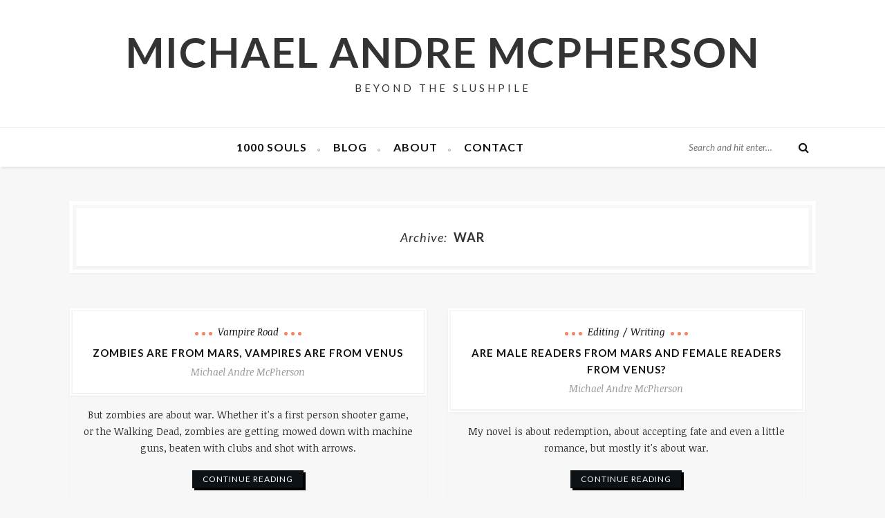

--- FILE ---
content_type: text/html; charset=UTF-8
request_url: https://michaelandremcpherson.com/tag/war/
body_size: 42157
content:
<!DOCTYPE html>
<html lang="en-US">
<head>
    <meta charset="UTF-8" />
    <meta http-equiv="X-UA-Compatible" content="IE=edge">
    <meta name="viewport" content="width=device-width, initial-scale=1.0">
    <link rel="profile" href="http://gmpg.org/xfn/11" />
    <link rel="alternate" type="application/rss+xml" title="Michael Andre McPherson RSS Feed" href="https://michaelandremcpherson.com/feed/" />
    <link rel="alternate" type="application/atom+xml" title="Michael Andre McPherson Atom Feed" href="https://michaelandremcpherson.com/feed/atom/" />
    <link rel="pingback" href="https://michaelandremcpherson.com/xmlrpc.php" />
    <meta name='robots' content='index, follow, max-image-preview:large, max-snippet:-1, max-video-preview:-1' />

	<!-- This site is optimized with the Yoast SEO plugin v26.5 - https://yoast.com/wordpress/plugins/seo/ -->
	<title>War Archives | Michael Andre McPherson</title>
	<link rel="preconnect" href="https://fonts.gstatic.com" crossorigin><link rel="preload" as="style" onload="this.onload=null;this.rel='stylesheet'" id="rb-preload-gfonts" href="https://fonts.googleapis.com/css?family=Lato%3A700%2C400%7CNoticia+Text%3A400%2C400italic%7CLato%3A100%2C300%2C400%2C700%2C900%2C100italic%2C300italic%2C400italic%2C700italic%2C900italic%7CNoticia+Text%3A400%2C700%2C400italic%2C700italic&amp;display=swap" crossorigin><noscript><link rel="stylesheet" href="https://fonts.googleapis.com/css?family=Lato%3A700%2C400%7CNoticia+Text%3A400%2C400italic%7CLato%3A100%2C300%2C400%2C700%2C900%2C100italic%2C300italic%2C400italic%2C700italic%2C900italic%7CNoticia+Text%3A400%2C700%2C400italic%2C700italic&amp;display=swap"></noscript><link rel="canonical" href="https://michaelandremcpherson.com/tag/war/" />
	<meta property="og:locale" content="en_US" />
	<meta property="og:type" content="article" />
	<meta property="og:title" content="War Archives | Michael Andre McPherson" />
	<meta property="og:url" content="https://michaelandremcpherson.com/tag/war/" />
	<meta property="og:site_name" content="Michael Andre McPherson" />
	<meta name="twitter:card" content="summary_large_image" />
	<script type="application/ld+json" class="yoast-schema-graph">{"@context":"https://schema.org","@graph":[{"@type":"CollectionPage","@id":"https://michaelandremcpherson.com/tag/war/","url":"https://michaelandremcpherson.com/tag/war/","name":"War Archives | Michael Andre McPherson","isPartOf":{"@id":"https://michaelandremcpherson.com/#website"},"breadcrumb":{"@id":"https://michaelandremcpherson.com/tag/war/#breadcrumb"},"inLanguage":"en-US"},{"@type":"BreadcrumbList","@id":"https://michaelandremcpherson.com/tag/war/#breadcrumb","itemListElement":[{"@type":"ListItem","position":1,"name":"Home","item":"https://michaelandremcpherson.com/"},{"@type":"ListItem","position":2,"name":"War"}]},{"@type":"WebSite","@id":"https://michaelandremcpherson.com/#website","url":"https://michaelandremcpherson.com/","name":"Michael Andre McPherson","description":"Beyond the Slushpile","publisher":{"@id":"https://michaelandremcpherson.com/#/schema/person/49034ee30b861943c24d7d87ce570d0b"},"potentialAction":[{"@type":"SearchAction","target":{"@type":"EntryPoint","urlTemplate":"https://michaelandremcpherson.com/?s={search_term_string}"},"query-input":{"@type":"PropertyValueSpecification","valueRequired":true,"valueName":"search_term_string"}}],"inLanguage":"en-US"},{"@type":["Person","Organization"],"@id":"https://michaelandremcpherson.com/#/schema/person/49034ee30b861943c24d7d87ce570d0b","name":"Michael Andre McPherson","logo":{"@id":"https://michaelandremcpherson.com/#/schema/person/image/"},"description":"Mike is the author of the 1000 Souls series that includes: Sacrifice the Living, Generation Apocalypse, and Heretics Fall. Warning: they contain violence, adventure, fast-paced action and hopeless love."}]}</script>
	<!-- / Yoast SEO plugin. -->


<link rel='dns-prefetch' href='//www.googletagmanager.com' />
<link rel='dns-prefetch' href='//fonts.googleapis.com' />
<link rel="alternate" type="application/rss+xml" title="Michael Andre McPherson &raquo; Feed" href="https://michaelandremcpherson.com/feed/" />
<link rel="alternate" type="application/rss+xml" title="Michael Andre McPherson &raquo; Comments Feed" href="https://michaelandremcpherson.com/comments/feed/" />
<link rel="alternate" type="application/rss+xml" title="Michael Andre McPherson &raquo; War Tag Feed" href="https://michaelandremcpherson.com/tag/war/feed/" />
<style id='wp-img-auto-sizes-contain-inline-css' type='text/css'>
img:is([sizes=auto i],[sizes^="auto," i]){contain-intrinsic-size:3000px 1500px}
/*# sourceURL=wp-img-auto-sizes-contain-inline-css */
</style>
<style id='wp-emoji-styles-inline-css' type='text/css'>

	img.wp-smiley, img.emoji {
		display: inline !important;
		border: none !important;
		box-shadow: none !important;
		height: 1em !important;
		width: 1em !important;
		margin: 0 0.07em !important;
		vertical-align: -0.1em !important;
		background: none !important;
		padding: 0 !important;
	}
/*# sourceURL=wp-emoji-styles-inline-css */
</style>
<style id='wp-block-library-inline-css' type='text/css'>
:root{--wp-block-synced-color:#7a00df;--wp-block-synced-color--rgb:122,0,223;--wp-bound-block-color:var(--wp-block-synced-color);--wp-editor-canvas-background:#ddd;--wp-admin-theme-color:#007cba;--wp-admin-theme-color--rgb:0,124,186;--wp-admin-theme-color-darker-10:#006ba1;--wp-admin-theme-color-darker-10--rgb:0,107,160.5;--wp-admin-theme-color-darker-20:#005a87;--wp-admin-theme-color-darker-20--rgb:0,90,135;--wp-admin-border-width-focus:2px}@media (min-resolution:192dpi){:root{--wp-admin-border-width-focus:1.5px}}.wp-element-button{cursor:pointer}:root .has-very-light-gray-background-color{background-color:#eee}:root .has-very-dark-gray-background-color{background-color:#313131}:root .has-very-light-gray-color{color:#eee}:root .has-very-dark-gray-color{color:#313131}:root .has-vivid-green-cyan-to-vivid-cyan-blue-gradient-background{background:linear-gradient(135deg,#00d084,#0693e3)}:root .has-purple-crush-gradient-background{background:linear-gradient(135deg,#34e2e4,#4721fb 50%,#ab1dfe)}:root .has-hazy-dawn-gradient-background{background:linear-gradient(135deg,#faaca8,#dad0ec)}:root .has-subdued-olive-gradient-background{background:linear-gradient(135deg,#fafae1,#67a671)}:root .has-atomic-cream-gradient-background{background:linear-gradient(135deg,#fdd79a,#004a59)}:root .has-nightshade-gradient-background{background:linear-gradient(135deg,#330968,#31cdcf)}:root .has-midnight-gradient-background{background:linear-gradient(135deg,#020381,#2874fc)}:root{--wp--preset--font-size--normal:16px;--wp--preset--font-size--huge:42px}.has-regular-font-size{font-size:1em}.has-larger-font-size{font-size:2.625em}.has-normal-font-size{font-size:var(--wp--preset--font-size--normal)}.has-huge-font-size{font-size:var(--wp--preset--font-size--huge)}.has-text-align-center{text-align:center}.has-text-align-left{text-align:left}.has-text-align-right{text-align:right}.has-fit-text{white-space:nowrap!important}#end-resizable-editor-section{display:none}.aligncenter{clear:both}.items-justified-left{justify-content:flex-start}.items-justified-center{justify-content:center}.items-justified-right{justify-content:flex-end}.items-justified-space-between{justify-content:space-between}.screen-reader-text{border:0;clip-path:inset(50%);height:1px;margin:-1px;overflow:hidden;padding:0;position:absolute;width:1px;word-wrap:normal!important}.screen-reader-text:focus{background-color:#ddd;clip-path:none;color:#444;display:block;font-size:1em;height:auto;left:5px;line-height:normal;padding:15px 23px 14px;text-decoration:none;top:5px;width:auto;z-index:100000}html :where(.has-border-color){border-style:solid}html :where([style*=border-top-color]){border-top-style:solid}html :where([style*=border-right-color]){border-right-style:solid}html :where([style*=border-bottom-color]){border-bottom-style:solid}html :where([style*=border-left-color]){border-left-style:solid}html :where([style*=border-width]){border-style:solid}html :where([style*=border-top-width]){border-top-style:solid}html :where([style*=border-right-width]){border-right-style:solid}html :where([style*=border-bottom-width]){border-bottom-style:solid}html :where([style*=border-left-width]){border-left-style:solid}html :where(img[class*=wp-image-]){height:auto;max-width:100%}:where(figure){margin:0 0 1em}html :where(.is-position-sticky){--wp-admin--admin-bar--position-offset:var(--wp-admin--admin-bar--height,0px)}@media screen and (max-width:600px){html :where(.is-position-sticky){--wp-admin--admin-bar--position-offset:0px}}

/*# sourceURL=wp-block-library-inline-css */
</style><style id='global-styles-inline-css' type='text/css'>
:root{--wp--preset--aspect-ratio--square: 1;--wp--preset--aspect-ratio--4-3: 4/3;--wp--preset--aspect-ratio--3-4: 3/4;--wp--preset--aspect-ratio--3-2: 3/2;--wp--preset--aspect-ratio--2-3: 2/3;--wp--preset--aspect-ratio--16-9: 16/9;--wp--preset--aspect-ratio--9-16: 9/16;--wp--preset--color--black: #000000;--wp--preset--color--cyan-bluish-gray: #abb8c3;--wp--preset--color--white: #ffffff;--wp--preset--color--pale-pink: #f78da7;--wp--preset--color--vivid-red: #cf2e2e;--wp--preset--color--luminous-vivid-orange: #ff6900;--wp--preset--color--luminous-vivid-amber: #fcb900;--wp--preset--color--light-green-cyan: #7bdcb5;--wp--preset--color--vivid-green-cyan: #00d084;--wp--preset--color--pale-cyan-blue: #8ed1fc;--wp--preset--color--vivid-cyan-blue: #0693e3;--wp--preset--color--vivid-purple: #9b51e0;--wp--preset--gradient--vivid-cyan-blue-to-vivid-purple: linear-gradient(135deg,rgb(6,147,227) 0%,rgb(155,81,224) 100%);--wp--preset--gradient--light-green-cyan-to-vivid-green-cyan: linear-gradient(135deg,rgb(122,220,180) 0%,rgb(0,208,130) 100%);--wp--preset--gradient--luminous-vivid-amber-to-luminous-vivid-orange: linear-gradient(135deg,rgb(252,185,0) 0%,rgb(255,105,0) 100%);--wp--preset--gradient--luminous-vivid-orange-to-vivid-red: linear-gradient(135deg,rgb(255,105,0) 0%,rgb(207,46,46) 100%);--wp--preset--gradient--very-light-gray-to-cyan-bluish-gray: linear-gradient(135deg,rgb(238,238,238) 0%,rgb(169,184,195) 100%);--wp--preset--gradient--cool-to-warm-spectrum: linear-gradient(135deg,rgb(74,234,220) 0%,rgb(151,120,209) 20%,rgb(207,42,186) 40%,rgb(238,44,130) 60%,rgb(251,105,98) 80%,rgb(254,248,76) 100%);--wp--preset--gradient--blush-light-purple: linear-gradient(135deg,rgb(255,206,236) 0%,rgb(152,150,240) 100%);--wp--preset--gradient--blush-bordeaux: linear-gradient(135deg,rgb(254,205,165) 0%,rgb(254,45,45) 50%,rgb(107,0,62) 100%);--wp--preset--gradient--luminous-dusk: linear-gradient(135deg,rgb(255,203,112) 0%,rgb(199,81,192) 50%,rgb(65,88,208) 100%);--wp--preset--gradient--pale-ocean: linear-gradient(135deg,rgb(255,245,203) 0%,rgb(182,227,212) 50%,rgb(51,167,181) 100%);--wp--preset--gradient--electric-grass: linear-gradient(135deg,rgb(202,248,128) 0%,rgb(113,206,126) 100%);--wp--preset--gradient--midnight: linear-gradient(135deg,rgb(2,3,129) 0%,rgb(40,116,252) 100%);--wp--preset--font-size--small: 13px;--wp--preset--font-size--medium: 20px;--wp--preset--font-size--large: 36px;--wp--preset--font-size--x-large: 42px;--wp--preset--spacing--20: 0.44rem;--wp--preset--spacing--30: 0.67rem;--wp--preset--spacing--40: 1rem;--wp--preset--spacing--50: 1.5rem;--wp--preset--spacing--60: 2.25rem;--wp--preset--spacing--70: 3.38rem;--wp--preset--spacing--80: 5.06rem;--wp--preset--shadow--natural: 6px 6px 9px rgba(0, 0, 0, 0.2);--wp--preset--shadow--deep: 12px 12px 50px rgba(0, 0, 0, 0.4);--wp--preset--shadow--sharp: 6px 6px 0px rgba(0, 0, 0, 0.2);--wp--preset--shadow--outlined: 6px 6px 0px -3px rgb(255, 255, 255), 6px 6px rgb(0, 0, 0);--wp--preset--shadow--crisp: 6px 6px 0px rgb(0, 0, 0);}:where(.is-layout-flex){gap: 0.5em;}:where(.is-layout-grid){gap: 0.5em;}body .is-layout-flex{display: flex;}.is-layout-flex{flex-wrap: wrap;align-items: center;}.is-layout-flex > :is(*, div){margin: 0;}body .is-layout-grid{display: grid;}.is-layout-grid > :is(*, div){margin: 0;}:where(.wp-block-columns.is-layout-flex){gap: 2em;}:where(.wp-block-columns.is-layout-grid){gap: 2em;}:where(.wp-block-post-template.is-layout-flex){gap: 1.25em;}:where(.wp-block-post-template.is-layout-grid){gap: 1.25em;}.has-black-color{color: var(--wp--preset--color--black) !important;}.has-cyan-bluish-gray-color{color: var(--wp--preset--color--cyan-bluish-gray) !important;}.has-white-color{color: var(--wp--preset--color--white) !important;}.has-pale-pink-color{color: var(--wp--preset--color--pale-pink) !important;}.has-vivid-red-color{color: var(--wp--preset--color--vivid-red) !important;}.has-luminous-vivid-orange-color{color: var(--wp--preset--color--luminous-vivid-orange) !important;}.has-luminous-vivid-amber-color{color: var(--wp--preset--color--luminous-vivid-amber) !important;}.has-light-green-cyan-color{color: var(--wp--preset--color--light-green-cyan) !important;}.has-vivid-green-cyan-color{color: var(--wp--preset--color--vivid-green-cyan) !important;}.has-pale-cyan-blue-color{color: var(--wp--preset--color--pale-cyan-blue) !important;}.has-vivid-cyan-blue-color{color: var(--wp--preset--color--vivid-cyan-blue) !important;}.has-vivid-purple-color{color: var(--wp--preset--color--vivid-purple) !important;}.has-black-background-color{background-color: var(--wp--preset--color--black) !important;}.has-cyan-bluish-gray-background-color{background-color: var(--wp--preset--color--cyan-bluish-gray) !important;}.has-white-background-color{background-color: var(--wp--preset--color--white) !important;}.has-pale-pink-background-color{background-color: var(--wp--preset--color--pale-pink) !important;}.has-vivid-red-background-color{background-color: var(--wp--preset--color--vivid-red) !important;}.has-luminous-vivid-orange-background-color{background-color: var(--wp--preset--color--luminous-vivid-orange) !important;}.has-luminous-vivid-amber-background-color{background-color: var(--wp--preset--color--luminous-vivid-amber) !important;}.has-light-green-cyan-background-color{background-color: var(--wp--preset--color--light-green-cyan) !important;}.has-vivid-green-cyan-background-color{background-color: var(--wp--preset--color--vivid-green-cyan) !important;}.has-pale-cyan-blue-background-color{background-color: var(--wp--preset--color--pale-cyan-blue) !important;}.has-vivid-cyan-blue-background-color{background-color: var(--wp--preset--color--vivid-cyan-blue) !important;}.has-vivid-purple-background-color{background-color: var(--wp--preset--color--vivid-purple) !important;}.has-black-border-color{border-color: var(--wp--preset--color--black) !important;}.has-cyan-bluish-gray-border-color{border-color: var(--wp--preset--color--cyan-bluish-gray) !important;}.has-white-border-color{border-color: var(--wp--preset--color--white) !important;}.has-pale-pink-border-color{border-color: var(--wp--preset--color--pale-pink) !important;}.has-vivid-red-border-color{border-color: var(--wp--preset--color--vivid-red) !important;}.has-luminous-vivid-orange-border-color{border-color: var(--wp--preset--color--luminous-vivid-orange) !important;}.has-luminous-vivid-amber-border-color{border-color: var(--wp--preset--color--luminous-vivid-amber) !important;}.has-light-green-cyan-border-color{border-color: var(--wp--preset--color--light-green-cyan) !important;}.has-vivid-green-cyan-border-color{border-color: var(--wp--preset--color--vivid-green-cyan) !important;}.has-pale-cyan-blue-border-color{border-color: var(--wp--preset--color--pale-cyan-blue) !important;}.has-vivid-cyan-blue-border-color{border-color: var(--wp--preset--color--vivid-cyan-blue) !important;}.has-vivid-purple-border-color{border-color: var(--wp--preset--color--vivid-purple) !important;}.has-vivid-cyan-blue-to-vivid-purple-gradient-background{background: var(--wp--preset--gradient--vivid-cyan-blue-to-vivid-purple) !important;}.has-light-green-cyan-to-vivid-green-cyan-gradient-background{background: var(--wp--preset--gradient--light-green-cyan-to-vivid-green-cyan) !important;}.has-luminous-vivid-amber-to-luminous-vivid-orange-gradient-background{background: var(--wp--preset--gradient--luminous-vivid-amber-to-luminous-vivid-orange) !important;}.has-luminous-vivid-orange-to-vivid-red-gradient-background{background: var(--wp--preset--gradient--luminous-vivid-orange-to-vivid-red) !important;}.has-very-light-gray-to-cyan-bluish-gray-gradient-background{background: var(--wp--preset--gradient--very-light-gray-to-cyan-bluish-gray) !important;}.has-cool-to-warm-spectrum-gradient-background{background: var(--wp--preset--gradient--cool-to-warm-spectrum) !important;}.has-blush-light-purple-gradient-background{background: var(--wp--preset--gradient--blush-light-purple) !important;}.has-blush-bordeaux-gradient-background{background: var(--wp--preset--gradient--blush-bordeaux) !important;}.has-luminous-dusk-gradient-background{background: var(--wp--preset--gradient--luminous-dusk) !important;}.has-pale-ocean-gradient-background{background: var(--wp--preset--gradient--pale-ocean) !important;}.has-electric-grass-gradient-background{background: var(--wp--preset--gradient--electric-grass) !important;}.has-midnight-gradient-background{background: var(--wp--preset--gradient--midnight) !important;}.has-small-font-size{font-size: var(--wp--preset--font-size--small) !important;}.has-medium-font-size{font-size: var(--wp--preset--font-size--medium) !important;}.has-large-font-size{font-size: var(--wp--preset--font-size--large) !important;}.has-x-large-font-size{font-size: var(--wp--preset--font-size--x-large) !important;}
/*# sourceURL=global-styles-inline-css */
</style>

<style id='classic-theme-styles-inline-css' type='text/css'>
/*! This file is auto-generated */
.wp-block-button__link{color:#fff;background-color:#32373c;border-radius:9999px;box-shadow:none;text-decoration:none;padding:calc(.667em + 2px) calc(1.333em + 2px);font-size:1.125em}.wp-block-file__button{background:#32373c;color:#fff;text-decoration:none}
/*# sourceURL=/wp-includes/css/classic-themes.min.css */
</style>
<link rel='stylesheet' id='maple-core-style-css' href='https://michaelandremcpherson.com/wp-content/plugins/maple-core/assets/styles.css?ver=5.8' type='text/css' media='all' />

<link rel='stylesheet' id='tn-extends-lib-style-css' href='https://michaelandremcpherson.com/wp-content/themes/maple/lib/extends_script/extends-style.min.css?ver=5.8' type='text/css' media='all' />
<link rel='stylesheet' id='tn-style-css' href='https://michaelandremcpherson.com/wp-content/themes/maple/assets/css/tn_style.css?ver=5.8' type='text/css' media='all' />
<link rel='stylesheet' id='tn-responsive-style-css' href='https://michaelandremcpherson.com/wp-content/themes/maple/assets/css/tn_responsive.css?ver=5.8' type='text/css' media='all' />
<link rel='stylesheet' id='tn-default-css' href='https://michaelandremcpherson.com/wp-content/themes/maple-child/style.css?ver=5.8' type='text/css' media='all' />
<style id='tn-default-inline-css' type='text/css'>
h1,h2,h3,h4,h5,h6 { font-family :Lato;}.header-wrap.header-background-color { background-color : #ffffff; }header .header-parallax-wrap { height: 350px; }header #header-image-parallax { height : 500px !important; }@media only screen and (max-width: 992px) and (min-width: 768px) {header .header-parallax-wrap { height: 280px; }header #header-image-parallax { height : 430px !important; }}@media only screen and (max-width: 767px){header .header-parallax-wrap { height: 200px; }header #header-image-parallax { height : 350px !important; }}
/*# sourceURL=tn-default-inline-css */
</style>

<script type="text/javascript" src="https://michaelandremcpherson.com/wp-includes/js/jquery/jquery.min.js?ver=3.7.1" id="jquery-core-js"></script>
<script type="text/javascript" src="https://michaelandremcpherson.com/wp-includes/js/jquery/jquery-migrate.min.js?ver=3.4.1" id="jquery-migrate-js"></script>

<!-- Google tag (gtag.js) snippet added by Site Kit -->
<!-- Google Analytics snippet added by Site Kit -->
<script type="text/javascript" src="https://www.googletagmanager.com/gtag/js?id=GT-5MRHLPX" id="google_gtagjs-js" async></script>
<script type="text/javascript" id="google_gtagjs-js-after">
/* <![CDATA[ */
window.dataLayer = window.dataLayer || [];function gtag(){dataLayer.push(arguments);}
gtag("set","linker",{"domains":["michaelandremcpherson.com"]});
gtag("js", new Date());
gtag("set", "developer_id.dZTNiMT", true);
gtag("config", "GT-5MRHLPX");
//# sourceURL=google_gtagjs-js-after
/* ]]> */
</script>
<link rel="preload" href="https://michaelandremcpherson.com/wp-content/themes/maple/lib/extends_script/fonts/fontawesome-webfont.woff2?v=4.7.01" as="font" type="font/woff2" crossorigin="anonymous"> <link rel="https://api.w.org/" href="https://michaelandremcpherson.com/wp-json/" /><link rel="alternate" title="JSON" type="application/json" href="https://michaelandremcpherson.com/wp-json/wp/v2/tags/96" /><link rel="EditURI" type="application/rsd+xml" title="RSD" href="https://michaelandremcpherson.com/xmlrpc.php?rsd" />
<meta name="generator" content="WordPress 6.9" />
<meta name="generator" content="Site Kit by Google 1.167.0" /><meta name="description" content="Beyond the Slushpile"><style type="text/css" title="dynamic-css" class="options-output">body{background-color:#f7f7f7;background-repeat:no-repeat;background-size:cover;background-attachment:fixed;background-position:center center;}#navigation{font-family:Lato;text-transform:uppercase;letter-spacing:1px;font-weight:700;font-style:normal;font-size:16px;}body{font-family:"Noticia Text";line-height:24px;font-weight:400;font-style:normal;color:#333;font-size:14px;}.post-title,.widget-title{font-family:Lato;text-transform:uppercase;letter-spacing:1px;font-weight:700;font-style:normal;font-size:18px;}.category-name-wrap,.single-tag-wrap{font-family:"Noticia Text";text-transform:capitalize;font-weight:400;font-style:italic;font-size:14px;}.meta-tags-wrap{font-family:"Noticia Text";text-transform:capitalize;font-weight:400;font-style:italic;font-size:14px;}.read-more-wrap,input[type="submit"],.blog-loadmore-link,.pagination-next-prev{font-family:Lato;text-transform:uppercase;font-weight:400;font-style:normal;font-size:12px;}.logo-text strong{font-family:Lato;text-transform:uppercase;letter-spacing:2px;font-weight:700;font-style:normal;font-size:60px;}</style></head>
<body class="archive tag tag-war tag-96 wp-embed-responsive wp-theme-maple wp-child-theme-maple-child tn-body tn-background is-light-style"  itemscope  itemtype="https://schema.org/WebPage" >
    	<div id="tn-site-wrap" class="clearfix">
		<header id="header" class=" header-wrap header-background-color"><div class="header-inner clearfix tn-container"><div id="logo" class="logo-wrap" role="banner" itemscope="itemscope" itemtype="https://schema.org/Organization"><div class="logo-text"><strong><a href="https://michaelandremcpherson.com/">Michael Andre McPherson</a></strong> <h3 class="tagline">Beyond the Slushpile</h3></div></div><!--# logo wrap--></div><!-- header inner --></header><!--#header -->		<div id="navigation" class="is-sticky-nav clearfix"><div class="nav-wrap"><div class="tn-container nav-inner clearfix"><div class="tn-mobile-main-menu-button"><a href="#" id="tn-button-mobile-menu-open"><span class="tn-mobile-menu-button"></span></a></div><!-- #mobile button--><nav class="menu-wrap" role="navigation" itemscope="itemscope" itemtype="https://schema.org/SiteNavigationElement"><ul id="menu-main-menu" class="main-menu"><li id="menu-item-2478" class="menu-item menu-item-type-post_type menu-item-object-page menu-item-has-children menu-item-2478"><a href="https://michaelandremcpherson.com/1000-souls/">1000 Souls</a>
<ul class="sub-menu">
	<li id="menu-item-2479" class="menu-item menu-item-type-post_type menu-item-object-page menu-item-2479"><a href="https://michaelandremcpherson.com/1000-souls/sacrifice-the-living-book-one-of-1000-souls/">Sacrifice the Living</a></li>
	<li id="menu-item-2514" class="menu-item menu-item-type-post_type menu-item-object-page menu-item-2514"><a href="https://michaelandremcpherson.com/1000-souls/generation-apocalypse-book-two-1000-souls/">Generation Apocalypse</a></li>
	<li id="menu-item-2513" class="menu-item menu-item-type-post_type menu-item-object-page menu-item-2513"><a href="https://michaelandremcpherson.com/1000-souls/heretics-fall-book-three-1000-souls/">Heretics Fall</a></li>
</ul>
</li>
<li id="menu-item-2575" class="menu-item menu-item-type-custom menu-item-object-custom menu-item-has-children menu-item-2575"><a href="#">Blog</a>
<ul class="sub-menu">
	<li id="menu-item-2573" class="menu-item menu-item-type-taxonomy menu-item-object-category menu-item-2573"><a href="https://michaelandremcpherson.com/category/authors-to-watch/">Authors to Watch</a></li>
	<li id="menu-item-2565" class="menu-item menu-item-type-taxonomy menu-item-object-category menu-item-2565"><a href="https://michaelandremcpherson.com/category/e-books/">e-books</a></li>
	<li id="menu-item-2572" class="menu-item menu-item-type-taxonomy menu-item-object-category menu-item-2572"><a href="https://michaelandremcpherson.com/category/editing/">Editing</a></li>
	<li id="menu-item-2566" class="menu-item menu-item-type-taxonomy menu-item-object-category menu-item-2566"><a href="https://michaelandremcpherson.com/category/indie-publishing/">Indie Publishing</a></li>
	<li id="menu-item-2567" class="menu-item menu-item-type-taxonomy menu-item-object-category menu-item-2567"><a href="https://michaelandremcpherson.com/category/promotion/">Promotion</a></li>
	<li id="menu-item-2571" class="menu-item menu-item-type-taxonomy menu-item-object-category menu-item-2571"><a href="https://michaelandremcpherson.com/category/publishing-2/">Publishing</a></li>
	<li id="menu-item-2569" class="menu-item menu-item-type-taxonomy menu-item-object-category menu-item-2569"><a href="https://michaelandremcpherson.com/category/technology/">Technology</a></li>
	<li id="menu-item-2568" class="menu-item menu-item-type-taxonomy menu-item-object-category menu-item-2568"><a href="https://michaelandremcpherson.com/category/traditional-publishing/">Traditional Publishing</a></li>
	<li id="menu-item-2570" class="menu-item menu-item-type-taxonomy menu-item-object-category menu-item-2570"><a href="https://michaelandremcpherson.com/category/writing/">Writing</a></li>
</ul>
</li>
<li id="menu-item-2457" class="menu-item menu-item-type-post_type menu-item-object-page menu-item-2457"><a href="https://michaelandremcpherson.com/about/">About</a></li>
<li id="menu-item-2455" class="menu-item menu-item-type-post_type menu-item-object-page menu-item-2455"><a href="https://michaelandremcpherson.com/contact-mike/">Contact</a></li>
</ul></nav><!--#main navigation --><div class="nav-search-wrap"><form  method="get" id="searchform" action="https://michaelandremcpherson.com/">
    <div class="tn-search">
        <span class="search-input"><input type="text" id="s" placeholder="Search and hit enter&hellip;" value="" name="s" title="Search for:"/></span>
        <span class="search-submit"><input type="submit" value="" /><i class="fa fa-search"></i></span>
    </div>
</form>
 </div><!--#top search wrap --></div><!--# nav inner --><nav id="tn-mobile-nav" class="mobile-nav-wrap"><div id="mobile-menu" class="tn-container"><ul id="menu-main-menu-1" class="mobile-menu-inner"><li class="menu-item menu-item-type-post_type menu-item-object-page menu-item-has-children menu-item-2478"><a href="https://michaelandremcpherson.com/1000-souls/">1000 Souls</a>
<ul class="sub-menu">
	<li class="menu-item menu-item-type-post_type menu-item-object-page menu-item-2479"><a href="https://michaelandremcpherson.com/1000-souls/sacrifice-the-living-book-one-of-1000-souls/">Sacrifice the Living</a></li>
	<li class="menu-item menu-item-type-post_type menu-item-object-page menu-item-2514"><a href="https://michaelandremcpherson.com/1000-souls/generation-apocalypse-book-two-1000-souls/">Generation Apocalypse</a></li>
	<li class="menu-item menu-item-type-post_type menu-item-object-page menu-item-2513"><a href="https://michaelandremcpherson.com/1000-souls/heretics-fall-book-three-1000-souls/">Heretics Fall</a></li>
</ul>
</li>
<li class="menu-item menu-item-type-custom menu-item-object-custom menu-item-has-children menu-item-2575"><a href="#">Blog</a>
<ul class="sub-menu">
	<li class="menu-item menu-item-type-taxonomy menu-item-object-category menu-item-2573"><a href="https://michaelandremcpherson.com/category/authors-to-watch/">Authors to Watch</a></li>
	<li class="menu-item menu-item-type-taxonomy menu-item-object-category menu-item-2565"><a href="https://michaelandremcpherson.com/category/e-books/">e-books</a></li>
	<li class="menu-item menu-item-type-taxonomy menu-item-object-category menu-item-2572"><a href="https://michaelandremcpherson.com/category/editing/">Editing</a></li>
	<li class="menu-item menu-item-type-taxonomy menu-item-object-category menu-item-2566"><a href="https://michaelandremcpherson.com/category/indie-publishing/">Indie Publishing</a></li>
	<li class="menu-item menu-item-type-taxonomy menu-item-object-category menu-item-2567"><a href="https://michaelandremcpherson.com/category/promotion/">Promotion</a></li>
	<li class="menu-item menu-item-type-taxonomy menu-item-object-category menu-item-2571"><a href="https://michaelandremcpherson.com/category/publishing-2/">Publishing</a></li>
	<li class="menu-item menu-item-type-taxonomy menu-item-object-category menu-item-2569"><a href="https://michaelandremcpherson.com/category/technology/">Technology</a></li>
	<li class="menu-item menu-item-type-taxonomy menu-item-object-category menu-item-2568"><a href="https://michaelandremcpherson.com/category/traditional-publishing/">Traditional Publishing</a></li>
	<li class="menu-item menu-item-type-taxonomy menu-item-object-category menu-item-2570"><a href="https://michaelandremcpherson.com/category/writing/">Writing</a></li>
</ul>
</li>
<li class="menu-item menu-item-type-post_type menu-item-object-page menu-item-2457"><a href="https://michaelandremcpherson.com/about/">About</a></li>
<li class="menu-item menu-item-type-post_type menu-item-object-page menu-item-2455"><a href="https://michaelandremcpherson.com/contact-mike/">Contact</a></li>
</ul></div></nav></div><!--#nav wrap--></div><!--#navigation --><div class="page-heading-wrap tn-container"><div class="page-heading-inner"><h1 class="cate-heading-content post-title"><em>archive: </em><strong>War</strong></h1></div><!--#archive heading inner --></div><!--#archive category --><div class="ruby-page-wrap row clearfix is-masonry tn-container is-sidebar right-sidebar"><div class="ruby-content-wrap col-xs-12" ><div class="main-content-inner"><div class="col-sm-6 col-xs-12 grid-layout-outer masonry-el" data-cols = ".col-sm-6"><article class="post-777 post type-post status-publish format-standard hentry category-vampire-road tag-charlaine-harris tag-romance tag-vampires tag-war tag-zombies post-wrap clearfix grid-layout post-no-featured"><div class="post-inner grid-inner"><div class="category-name-wrap post-el"><span class="bullet first-bullet"></span><a class="cate-name" href="https://michaelandremcpherson.com/category/vampire-road/" title="Vampire Road">Vampire Road</a><span class="bullet last-bullet"></span></div><h3 class="entry-title post-title post-el small"><a href="https://michaelandremcpherson.com/2011/07/18/zombies-are-from-mars-vampires-are-from-venus/" rel="bookmark" title="Zombies are from Mars, Vampires are from Venus">Zombies are from Mars, Vampires are from Venus</a></h3><div class="meta-tags-wrap post-el">			<span class="date-tags tags-el is-hidden">
				<abbr class="date published" title="2011-07-18T21:30:51-04:00">July 18, 2011</abbr>
				<abbr class="updated" style="display:none" title="2020-04-01T00:35:36-04:00">April 1, 2020</abbr>
			</span>
			<span class="author-tags tags-el vcard author"><a lass="url fn" rel="author"  href="https://michaelandremcpherson.com/author/mike/">Michael Andre McPherson</a></span></div></div><div class="excerpt post-el"><p>But zombies are about war.  Whether it's a first person shooter game, or the Walking Dead, zombies are getting mowed down with machine guns, beaten with clubs and shot with arrows.</p></div><div class="read-more-wrap post-el "><a href="https://michaelandremcpherson.com/2011/07/18/zombies-are-from-mars-vampires-are-from-venus/" title="Zombies are from Mars, Vampires are from Venus">continue reading</a></div><div class="post-footer"><div class="post-format-wrap"><span class="post-format"><i class="fa fa-file-text"></i></span></div><div class="post-share-bar"><a class="share-to-social" href="https://www.facebook.com/sharer.php?u=https%3A%2F%2Fmichaelandremcpherson.com%2F2011%2F07%2F18%2Fzombies-are-from-mars-vampires-are-from-venus%2F" onclick="window.open(this.href, 'mywin',
'left=50,top=50,width=600,height=350,toolbar=0'); return false;"><i class="fa fa-facebook color-facebook"></i></a><a class="share-to-social" href="https://twitter.com/intent/tweet?text=Zombies+are+from+Mars%2C+Vampires+are+from+Venus&amp;url=https%3A%2F%2Fmichaelandremcpherson.com%2F2011%2F07%2F18%2Fzombies-are-from-mars-vampires-are-from-venus%2F&amp;via=Michael+Andre+McPherson" onclick="window.open(this.href, 'mywin',
'left=50,top=50,width=600,height=350,toolbar=0'); return false;"><i class="fa fa-twitter color-twitter"></i></a><a class="share-to-social" href="https://pinterest.com/pin/create/button/?url=https%3A%2F%2Fmichaelandremcpherson.com%2F2011%2F07%2F18%2Fzombies-are-from-mars-vampires-are-from-venus%2F&amp;media=&description=Zombies+are+from+Mars%2C+Vampires+are+from+Venus" onclick="window.open(this.href, 'mywin',
'left=50,top=50,width=600,height=350,toolbar=0'); return false;"><i class="fa fa-pinterest color-pinterest"></i></a></div></div></article></div><div class="col-sm-6 col-xs-12 grid-layout-outer masonry-el" data-cols = ".col-sm-6"><article class="post-219 post type-post status-publish format-standard hentry category-editing category-writing tag-afghanistan tag-fogel tag-mars tag-romance tag-venus tag-war tag-writing-2 post-wrap clearfix grid-layout post-no-featured"><div class="post-inner grid-inner"><div class="category-name-wrap post-el"><span class="bullet first-bullet"></span><a class="cate-name" href="https://michaelandremcpherson.com/category/editing/" title="Editing">Editing</a><a class="cate-name" href="https://michaelandremcpherson.com/category/writing/" title="Writing">Writing</a><span class="bullet last-bullet"></span></div><h3 class="entry-title post-title post-el small"><a href="https://michaelandremcpherson.com/2010/11/16/are-male-readers-from-mars-and-female-readers-from-venus/" rel="bookmark" title="Are Male Readers from Mars and Female Readers from Venus?">Are Male Readers from Mars and Female Readers from Venus?</a></h3><div class="meta-tags-wrap post-el">			<span class="date-tags tags-el is-hidden">
				<abbr class="date published" title="2010-11-16T02:25:52-05:00">November 16, 2010</abbr>
				<abbr class="updated" style="display:none" title="2010-11-16T02:25:52-05:00">November 16, 2010</abbr>
			</span>
			<span class="author-tags tags-el vcard author"><a lass="url fn" rel="author"  href="https://michaelandremcpherson.com/author/mike/">Michael Andre McPherson</a></span></div></div><div class="excerpt post-el"><p>My novel is about redemption, about accepting fate and even a little romance, but mostly it's about war.</p></div><div class="read-more-wrap post-el "><a href="https://michaelandremcpherson.com/2010/11/16/are-male-readers-from-mars-and-female-readers-from-venus/" title="Are Male Readers from Mars and Female Readers from Venus?">continue reading</a></div><div class="post-footer"><div class="post-format-wrap"><span class="post-format"><i class="fa fa-file-text"></i></span></div><div class="post-share-bar"><a class="share-to-social" href="https://www.facebook.com/sharer.php?u=https%3A%2F%2Fmichaelandremcpherson.com%2F2010%2F11%2F16%2Fare-male-readers-from-mars-and-female-readers-from-venus%2F" onclick="window.open(this.href, 'mywin',
'left=50,top=50,width=600,height=350,toolbar=0'); return false;"><i class="fa fa-facebook color-facebook"></i></a><a class="share-to-social" href="https://twitter.com/intent/tweet?text=Are+Male+Readers+from+Mars+and+Female+Readers+from+Venus%3F&amp;url=https%3A%2F%2Fmichaelandremcpherson.com%2F2010%2F11%2F16%2Fare-male-readers-from-mars-and-female-readers-from-venus%2F&amp;via=Michael+Andre+McPherson" onclick="window.open(this.href, 'mywin',
'left=50,top=50,width=600,height=350,toolbar=0'); return false;"><i class="fa fa-twitter color-twitter"></i></a><a class="share-to-social" href="https://pinterest.com/pin/create/button/?url=https%3A%2F%2Fmichaelandremcpherson.com%2F2010%2F11%2F16%2Fare-male-readers-from-mars-and-female-readers-from-venus%2F&amp;media=&description=Are+Male+Readers+from+Mars+and+Female+Readers+from+Venus%3F" onclick="window.open(this.href, 'mywin',
'left=50,top=50,width=600,height=350,toolbar=0'); return false;"><i class="fa fa-pinterest color-pinterest"></i></a></div></div></article></div></div></div></div><footer id="footer" class="footer-wrap">
    
            <div id="footer-copyright">
        	        <div class="copyright-inner tn-container">
		        			        <div class="copyright copyright-el">
				        © Michael Andre McPherson 2003 - 2025			        </div>
		        		                    </div>
            </div>
</footer>
</div>
<script type="speculationrules">
{"prefetch":[{"source":"document","where":{"and":[{"href_matches":"/*"},{"not":{"href_matches":["/wp-*.php","/wp-admin/*","/wp-content/uploads/*","/wp-content/*","/wp-content/plugins/*","/wp-content/themes/maple-child/*","/wp-content/themes/maple/*","/*\\?(.+)"]}},{"not":{"selector_matches":"a[rel~=\"nofollow\"]"}},{"not":{"selector_matches":".no-prefetch, .no-prefetch a"}}]},"eagerness":"conservative"}]}
</script>
<script type="text/javascript" src="https://michaelandremcpherson.com/wp-content/plugins/maple-core/assets/scripts.js?ver=5.8" id="maple-core-script-js"></script>
<script type="text/javascript" src="https://michaelandremcpherson.com/wp-content/themes/maple/lib/extends_script/extends-script.min.js?ver=5.8" id="tn-extends-lib-js"></script>
<script type="text/javascript" id="tn-script-js-extra">
/* <![CDATA[ */
var maple_ruby_ajax_url = ["https://michaelandremcpherson.com/wp-admin/admin-ajax.php"];
var tn_to_top = ["1"];
var site_smooth_display_style = ["tn-zoom"];
var tn_single_image_popup = ["1"];
//# sourceURL=tn-script-js-extra
/* ]]> */
</script>
<script type="text/javascript" src="https://michaelandremcpherson.com/wp-content/themes/maple/assets/js/tn_script.js?ver=5.8" id="tn-script-js"></script>
<script id="wp-emoji-settings" type="application/json">
{"baseUrl":"https://s.w.org/images/core/emoji/17.0.2/72x72/","ext":".png","svgUrl":"https://s.w.org/images/core/emoji/17.0.2/svg/","svgExt":".svg","source":{"concatemoji":"https://michaelandremcpherson.com/wp-includes/js/wp-emoji-release.min.js?ver=6.9"}}
</script>
<script type="module">
/* <![CDATA[ */
/*! This file is auto-generated */
const a=JSON.parse(document.getElementById("wp-emoji-settings").textContent),o=(window._wpemojiSettings=a,"wpEmojiSettingsSupports"),s=["flag","emoji"];function i(e){try{var t={supportTests:e,timestamp:(new Date).valueOf()};sessionStorage.setItem(o,JSON.stringify(t))}catch(e){}}function c(e,t,n){e.clearRect(0,0,e.canvas.width,e.canvas.height),e.fillText(t,0,0);t=new Uint32Array(e.getImageData(0,0,e.canvas.width,e.canvas.height).data);e.clearRect(0,0,e.canvas.width,e.canvas.height),e.fillText(n,0,0);const a=new Uint32Array(e.getImageData(0,0,e.canvas.width,e.canvas.height).data);return t.every((e,t)=>e===a[t])}function p(e,t){e.clearRect(0,0,e.canvas.width,e.canvas.height),e.fillText(t,0,0);var n=e.getImageData(16,16,1,1);for(let e=0;e<n.data.length;e++)if(0!==n.data[e])return!1;return!0}function u(e,t,n,a){switch(t){case"flag":return n(e,"\ud83c\udff3\ufe0f\u200d\u26a7\ufe0f","\ud83c\udff3\ufe0f\u200b\u26a7\ufe0f")?!1:!n(e,"\ud83c\udde8\ud83c\uddf6","\ud83c\udde8\u200b\ud83c\uddf6")&&!n(e,"\ud83c\udff4\udb40\udc67\udb40\udc62\udb40\udc65\udb40\udc6e\udb40\udc67\udb40\udc7f","\ud83c\udff4\u200b\udb40\udc67\u200b\udb40\udc62\u200b\udb40\udc65\u200b\udb40\udc6e\u200b\udb40\udc67\u200b\udb40\udc7f");case"emoji":return!a(e,"\ud83e\u1fac8")}return!1}function f(e,t,n,a){let r;const o=(r="undefined"!=typeof WorkerGlobalScope&&self instanceof WorkerGlobalScope?new OffscreenCanvas(300,150):document.createElement("canvas")).getContext("2d",{willReadFrequently:!0}),s=(o.textBaseline="top",o.font="600 32px Arial",{});return e.forEach(e=>{s[e]=t(o,e,n,a)}),s}function r(e){var t=document.createElement("script");t.src=e,t.defer=!0,document.head.appendChild(t)}a.supports={everything:!0,everythingExceptFlag:!0},new Promise(t=>{let n=function(){try{var e=JSON.parse(sessionStorage.getItem(o));if("object"==typeof e&&"number"==typeof e.timestamp&&(new Date).valueOf()<e.timestamp+604800&&"object"==typeof e.supportTests)return e.supportTests}catch(e){}return null}();if(!n){if("undefined"!=typeof Worker&&"undefined"!=typeof OffscreenCanvas&&"undefined"!=typeof URL&&URL.createObjectURL&&"undefined"!=typeof Blob)try{var e="postMessage("+f.toString()+"("+[JSON.stringify(s),u.toString(),c.toString(),p.toString()].join(",")+"));",a=new Blob([e],{type:"text/javascript"});const r=new Worker(URL.createObjectURL(a),{name:"wpTestEmojiSupports"});return void(r.onmessage=e=>{i(n=e.data),r.terminate(),t(n)})}catch(e){}i(n=f(s,u,c,p))}t(n)}).then(e=>{for(const n in e)a.supports[n]=e[n],a.supports.everything=a.supports.everything&&a.supports[n],"flag"!==n&&(a.supports.everythingExceptFlag=a.supports.everythingExceptFlag&&a.supports[n]);var t;a.supports.everythingExceptFlag=a.supports.everythingExceptFlag&&!a.supports.flag,a.supports.everything||((t=a.source||{}).concatemoji?r(t.concatemoji):t.wpemoji&&t.twemoji&&(r(t.twemoji),r(t.wpemoji)))});
//# sourceURL=https://michaelandremcpherson.com/wp-includes/js/wp-emoji-loader.min.js
/* ]]> */
</script>
</body>
</html>